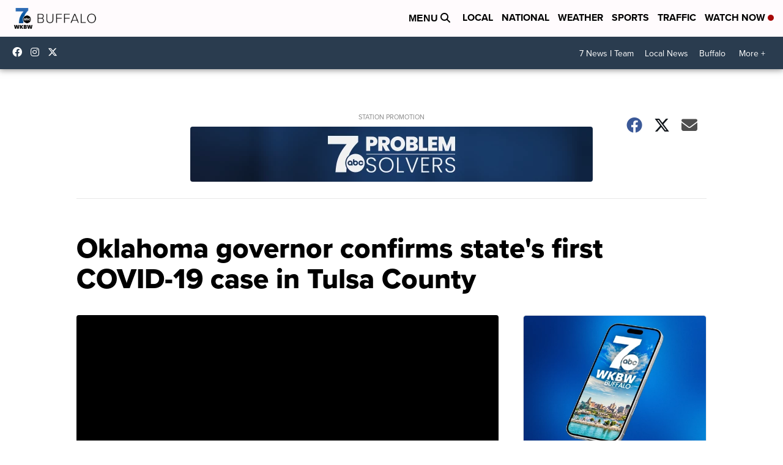

--- FILE ---
content_type: application/javascript; charset=utf-8
request_url: https://fundingchoicesmessages.google.com/f/AGSKWxWIBZses0KUA9VAvm7B-mLGXtpY4G07KpOcM9KsFu6RnDoYZDybjB2r7vKgxWWZiSUbgrB2J4YbUUND3BQ4y6GIBQskqRZ8rsKaxCVSBjMFVfy6xVvbdsucgJmkBuXL0lxUtLVqrT_9M1SlrhKJnNEHRnw6-wRG7rRUhj8d6ezpUAfz4rta5YzwPDpy/_/ad-background./burt/adv_-permads./delivery/fc./160_ad_
body_size: -1291
content:
window['c491655c-825b-4071-a27c-081b9de0fc0f'] = true;